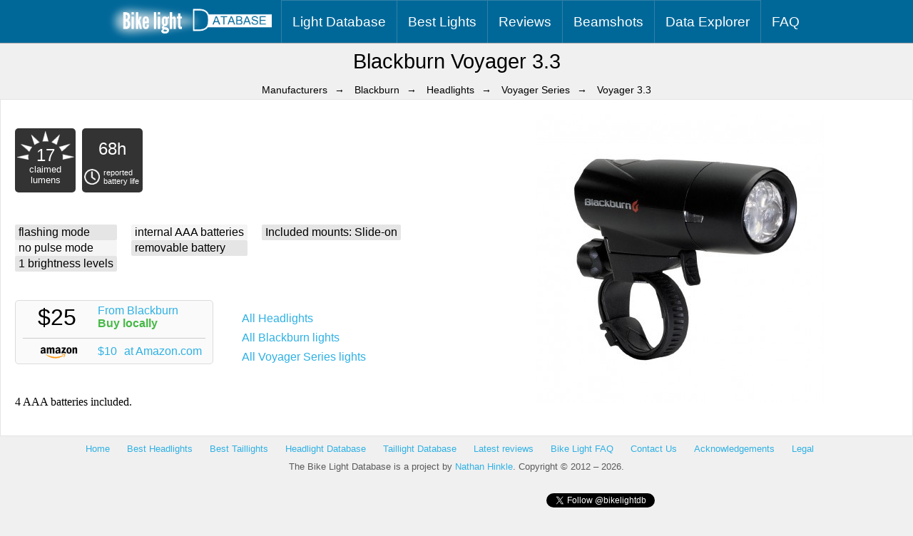

--- FILE ---
content_type: text/html; charset=utf-8
request_url: https://bikelightdatabase.com/blackburn/voyager33/
body_size: 3439
content:
<!DOCTYPE html>
<html>
<head>
	
	<link rel="stylesheet" type="text/css" href="https://static.bikelightdatabase.com/style/style.css"/>

	
<style type="text/css">
		/* Media queries to match very small desktop screens and higher resolution smartphone screens */

		
		@import url("https://static.bikelightdatabase.com/style/style-narrow.css") 
			
			screen and (max-width: 1000px),
			screen and (max-device-width: 480px)
		;
		
		
		
		
		@import url("https://static.bikelightdatabase.com/style/style-mobile.css")
			
			screen and (max-width: 640px),
			screen and (max-device-width: 480px)
		;

		
		
</style>
	
	<title>Blackburn Voyager 3.3 - The Bike Light Database</title>
	
	
	
	
	<link rel="stylesheet" type="text/css" href="https://static.bikelightdatabase.com/lights/style/light-details.css" />

	
	
<style type="text/css">
		/* Media queries to match very small desktop screens and higher resolution smartphone screens */

		
		@import url("https://static.bikelightdatabase.com/lights/style/light-details-narrow.css") 
			
			screen and (max-width: 1000px),
			screen and (max-device-width: 480px)
		;
		
		
		
		
		@import url("https://static.bikelightdatabase.com/lights/style/light-details-mobile.css")
			
			screen and (max-width: 640px),
			screen and (max-device-width: 480px)
		;

		
		
</style>
	
	
	
	

<meta itemprop="image" content="https://static.bikelightdatabase.com/media/lights/cover/voyager3-3.jpg" />
<meta property="og:image" content="https://static.bikelightdatabase.com/media/lights/cover/voyager3-3.jpg" />
<meta name="twitter:card" content="summary_large_image" />
<meta name="twitter:image:src" content="https://static.bikelightdatabase.com/media/lights/cover/voyager3-3.jpg" />



<meta property="og:title" content="The Bike Light Database&#x27;s Review of the Blackburn Voyager 3.3" />
<meta name="twitter:title" content="The Bike Light Database&#x27;s Review of the Blackburn Voyager 3.3" />



<meta property="og:description" content="4 AAA batteries included." />
<meta name="twitter:description" content="4 AAA batteries included.">


<meta property="og:site_name" content="The Bike Light Database" />
<meta name="twitter:site" content="@bikelightdb" />
<meta name="twitter:domain" content="bikelightdatabase.com" />
	
	
	
	

	
	
	<meta name="viewport" content="initial-scale=1.0">
	
	
	
	<script type="text/javascript">
		(function(i,s,o,g,r,a,m){i['GoogleAnalyticsObject']=r;i[r]=i[r]||function(){
		(i[r].q=i[r].q||[]).push(arguments)},i[r].l=1*new Date();a=s.createElement(o),
		m=s.getElementsByTagName(o)[0];a.async=1;a.src=g;m.parentNode.insertBefore(a,m)
		})(window,document,'script','//www.google-analytics.com/analytics.js','ga');

		ga('create', 'UA-44065236-1', 'auto');
		ga('require', 'linkid', 'linkid.js');
		ga('require', 'displayfeatures');
		ga('send', 'pageview');

		function addListener(element, type, callback) {
		 if (element.addEventListener) element.addEventListener(type, callback);
		 else if (element.attachEvent) element.attachEvent('on' + type, callback);
		}
	</script>
	
	
</head>
<body class="standard" itemscope itemtype="http://schema.org/WebPage" ontouchstart="">
	
	<div id="header">
	<h1><a href="/">Bike Light Database</a></h1>
	<h2>Blackburn Voyager 3.3</h2>
	
	<div id="navbar">
	
	<ul><li class="home"><a href="/"><span class="hometext">Home</span>&#8203;</a></li><li class="db"><a><span class="cut">Light </span>Database</a><ul><li class="head"><a href="/headlights/">Headlight<span class="cut"> Database</span></a></li><li class="tail"><a href="/taillights/">Taillight<span class="cut"> Database</span></a></li></ul></li><li class="top"><a href="/best/">Best<span class="cut"> Lights</span></a><ul><li><a href="/best/headlights/"><span class="cut">Recommended </span>Headlights</a></li><li><a href="/best/taillights/"><span class="cut">Recommended </span>Taillights</a></li></ul></li><li class="reviews"><a href="/reviews/">Reviews</a></li><li class="beamshots"><a href="/beamshots/">Beamshots</a></li><li class="dataexp"><a href="/data/">Data<span class="cut"> Explorer</span></a><ul><li><a href="/data/#beam_distance">Battery Life<span class="cut"> Plot</span></a></li><li><a href="/data/#custom_charts"><span class="cut">Build-Your-Own </span>Custom Charts</a></li></ul></li><li class="faq"><a href="/faq/">FAQ</a></li></ul>
	
	</div>
	
	
	
<div class="light_intro">


</div>

	<ul id="breadcrumbs">

        <li><a>Manufacturers</a></li>
        

        <li itemscope itemtype="http://data-vocabulary.org/Breadcrumb"><a href="/blackburn/" itemprop="url"><span itemprop="title">Blackburn</span></a></li>
        



        <li itemscope itemtype="http://data-vocabulary.org/Breadcrumb"><a href="/blackburn/headlights/" itemprop="url"><span itemprop="title">Headlights</span></a></li>
        


        <li itemscope itemtype="http://data-vocabulary.org/Breadcrumb"><a href="/blackburn/voyager-series/" itemprop="url"><span itemprop="title">Voyager Series</span></a></li>
        


        <li itemscope itemtype="http://data-vocabulary.org/Breadcrumb"><a href="/blackburn/voyager33/" itemprop="url"><span itemprop="title">Voyager 3.3</span></a></li>
        
</ul>
	</div>
	
	
	
	<div id="content" class="">
		
<div  itemscope itemtype="http://schema.org/Product">
<meta itemprop="sameAs" content="http://www.blackburndesign.com/voyager-3-3-front.html" /> 
<meta itemprop="name" content="Blackburn Voyager 3.3" /> 
<div class="cover_image">

<img src="https://static.bikelightdatabase.com/media/lights/cover/voyager3-3.jpg.960x720_q90.jpg" alt="Blackburn Voyager 3.3" itemprop="image" itemscope itemtype="http://schema.org/ImageObject"  />

</div>



<div class="light_summary">
	
	<ul class="infoboxes">
		
			
        <li class="lumens_claimed infobox">
	
        <span class="infobox_data">17</span>
	
        <span class="infobox_label">claimed lumens</span>
	
        </li>
        
		
		
		
		
		
			
        <li class="battery_claimed infobox">
	
        <span class="infobox_data">68h</span>
	
        <span class="infobox_label">reported battery life</span>
	
        </li>
        
		
		
		
		
		
		
		
	</ul>
	
	
	<div class="infostrips">
		<ul class="basicinfo">
			
			
			
				<li class="flash_yes infostrip">flashing mode</li>
			
			
			
				<li class="pulse_no infostrip">no pulse mode</li>
			
			
			
				<li class="brightness_levels infostrip">1  brightness levels</li>
			
			
			
		</ul>
		
		<ul class="batteryinfo">
			<li class="battery infostrip">internal AAA  batteries</li>
			
			
			
			
				<li class="battery_removable infostrip">removable battery</li>
			
			
			
		</ul>
		
		<ul class="mountinfo">
			<li class="infostrip">Included mounts: 
			Slide-on
			</li>
				
		</ul>
	</div>
	
	
	
		

<div class="buylinks">
	<div class="msrp" itemprop="offers" itemscope itemtype="http://schema.org/Offer">
		<meta itemprop="name" content="Voyager 3.3 from Blackburn" />
		<div class="price" itemprop="price">$25</div>
		<ul>
			<li class="mfr_link">
				<a href="http://www.blackburndesign.com/voyager-3-3-front.html" target="_blank" data-ga-category="Manufacturer Product Link" data-ga-action="Click" data-ga-label="Blackburn Voyager 3.3">			
					From Blackburn
				</a>
			</li>
			
			<li class="buylocal">
				<a href="http://www.blackburndesign.com/store-locator" target="_blank" data-ga-category="Manufacturer Buy Local Link" data-ga-action="Blackburn" data-ga-label="Blackburn Voyager 3.3">Buy locally</a>
			</li>
			
		</ul>
		<div class="clearboth"></div>
	</div>	
		
	<ul class="thirdparty"><li class="amazon" itemprop="offers" itemscope itemtype="http://schema.org/Offer"><a href="http://smile.amazon.com/dp/B001GAOR2K/?tag=bldb-20" rel="nofollow" target="_blank" title="Price updated at March 19, 2020, 5:30 p.m.." data-ga-category="Affiliate Link" data-ga-action="Amazon" data-ga-label="B001GAOR2K, &quot;Blackburn Voyager 3.3&quot;, &quot;Blackburn Voyager 3.3 Bicycle Headlight&quot;"><span class="merchant_icon"><img src="https://static.bikelightdatabase.com/amazon/amazon_logo.png" alt="Amazon.com" /></span><meta itemprop="name" content="Voyager 3.3 from Amazon" /><span class="price" itemprop="price">$10</span><span class="fromamazon">at Amazon.com</span></a></li></ul>

</div>
	
	
	
	<ul class="morelinks">
		<li><a href="/headlights/">All Headlights</a></li>
		<li><a href="/blackburn/">All Blackburn lights</a></li>
		
			<li><a href="/blackburn/voyager-series/">All Voyager Series lights</a></li>
		
	
	</ul>
	
</div>

<!-- 

-->







<div class="desc_and_review">
	<div id="descriptions" class="text_content" itemprop="description">
	

	
	<p>4 AAA batteries included.</p>
	
	</div>

	<div id="reviews">
	
		
	

	
		
	
	
	
		
	
	</div>
</div>
</div>

<div class="clearboth"></div>


	</div>
	
	

	
		
	

	



	
		
	<div id="footer">
		<div class="linklist pages">
			<ul>
				<li class="home"><a href="/">Home</a></li>
				<li class="best_head"><a href="/best/headlights/">Best Headlights</a></li>
				<li class="best_tail"><a href="/best/taillights/">Best Taillights</a></li>
				<li class="head"><a href="/headlights/">Headlight Database</a></li>
				<li class="tail"><a href="/taillights/">Taillight Database</a></li>
				<li class="reviews"><a href="/reviews/">Latest reviews</a></li>
				<li class="faq"><a href="/faq/">Bike Light FAQ</a></li>
				<li class="contact"><a href="/contact/">Contact Us</a></li>
				<li class="thanks"><a href="/thanks/">Acknowledgements</a></li>
				<li class="legal"><a href="/legal/">Legal</a></li>
			</ul>
		</div>

		<p>The Bike Light Database is a project by <a href="http://nathanhinkle.com/">Nathan Hinkle</a>. Copyright &copy; 2012 &ndash; 2026.</p>
		
		
		
		<div class="social_links">
			<iframe src="//www.facebook.com/plugins/follow.php?href=https%3A%2F%2Fwww.facebook.com%2Fbikelightdatabase&amp;width&amp;height=35&amp;colorscheme=light&amp;layout=standard&amp;show_faces=false&amp;appId=204708726246246" scrolling="no" frameborder="0" style="border:none; overflow:hidden; height:80px; width: 400px; max-width: 100%;" allowTransparency="true"></iframe>
			<a href="https://twitter.com/bikelightdb" class="twitter-follow-button" data-show-count="false" data-dnt="true">Follow @bikelightdb</a>
			<script>!function(d,s,id){var js,fjs=d.getElementsByTagName(s)[0],p=/^http:/.test(d.location)?'http':'https';if(!d.getElementById(id)){js=d.createElement(s);js.id=id;js.src=p+'://platform.twitter.com/widgets.js';fjs.parentNode.insertBefore(js,fjs);}}(document, 'script', 'twitter-wjs');</script>
		</div>
	</div>
	
	
		
	<!--[if lte IE 8]>
	<link rel="stylesheet" href="https://static.bikelightdatabase.com/style/ie.css" />
	<![endif]-->

<script type="text/javascript">
	// Code for tracking events
	all_links = document.getElementsByTagName('a');
	for ( var i = 0; i < all_links.length; i++ ) { 
		var this_link = all_links[i];
		
		if ( this_link.getAttribute('data-ga-category') !== null )	{
			addListener(this_link, 'click', function(e){	
				var e = window.e || e;
				if (e.target.tagName === 'A')	{
					target = e.target;
				} else if(e.target.parentElement.tagName === 'A')	{
					target = e.target.parentElement;
				} else	{
					return;
				}
				
				// console.log(target);
				
				var ga_category = target.getAttribute('data-ga-category');
				var ga_action   = target.getAttribute('data-ga-action');
				var ga_label    = target.getAttribute('data-ga-label');
				
				if (ga_action !== null && ga_category !== null && ga_label !== null ) { 
				
					ga('send', 'event', ga_category, ga_action, ga_label);
					// console.log("Sending event: " + ga_category + ", " + ga_action + ", " + ga_label);
				}
			});
		}
	}
</script>

<script defer src="https://static.cloudflareinsights.com/beacon.min.js/vcd15cbe7772f49c399c6a5babf22c1241717689176015" integrity="sha512-ZpsOmlRQV6y907TI0dKBHq9Md29nnaEIPlkf84rnaERnq6zvWvPUqr2ft8M1aS28oN72PdrCzSjY4U6VaAw1EQ==" data-cf-beacon='{"version":"2024.11.0","token":"fb81f61781d5432396551eee2d8273d0","r":1,"server_timing":{"name":{"cfCacheStatus":true,"cfEdge":true,"cfExtPri":true,"cfL4":true,"cfOrigin":true,"cfSpeedBrain":true},"location_startswith":null}}' crossorigin="anonymous"></script>
</body>
</html>

--- FILE ---
content_type: text/css
request_url: https://static.bikelightdatabase.com/style/style.css
body_size: 3461
content:
/*@import url(http://fonts.googleapis.com/css?family=Share:400);*/

h1, h2, h3, h4, h5, h6 {
	/*font-family: "Gill Sans", "Gill Sans MT", sans-serif;*/
	font-weight: normal;
}

#header h1	{
	display: none;
}

#header	{
	/*margin: 30px;*/
	margin-left: auto;
	margin-right: auto;
	/* width: auto; */
	/* display: inline-block; */
	text-align: center;
}

/*
#header h1 a,
#header h2 a	{
	color: #EEE;
}*/

#header h2	{
	font-size: 2em;
	color: #000;
    margin: 10px 0;
    font-size: 1.8em;
}

#header h1 a	{
	color: transparent;
	font-size: 0px;
	background-image: url('../images/bldb-logotype-w.png');
	/*background-image: url('../images/bldb-logotype.svg');*/
	background-repeat: no-repeat;
	background-size: contain;
	display: block;
	width: 375px;
	height: 95px;
}

body	{
	/*background: #222;*/
	/*font-family: calibri, arial, sans-serif;*/
	font-family: "Gill Sans MT", "Gill Sans", sans-serif;
	margin: 0px;
	padding: 0px;
	 -webkit-text-size-adjust: none;
	max-width: 1300px;
	margin-left: auto;
	margin-right: auto;
	background: #F1F0F0;
    padding-top: 60px;
}

/* Header image on main pages */
body.standard	{
    /*background-image: url('../images/header.jpg');
    background-size: 1330px auto;
    background-repeat: no-repeat;
    /* background-size: contain; */
    /*background-position: center top;
    background-color: #000;*/
}

#content	{
	/*width: 90%;*/
	/*max-width: 1300px;*/
	margin-left: auto;
	margin-right: auto;
	background: #FFF;
	padding: 20px;
	border: 1px solid #E4E4E4;
}

.mfr_logo	{
	float: right;
	padding: 0;
	margin: 20px;
}

#breadcrumbs {
	padding: 5px 20px;
/*	width: calc(90% + 30px);*/
	border-bottom: 1px solid #E9E9E9;
	font-size: 0.9em;
    margin: 0;
	/*background: rgb(0,30,75);
	background: rgba(0, 30, 75, 0.8);*/
	/*border: 1px solid rgb(200,200,200);
	border: 1px solid rgba(200, 200, 200, 0.25);
	border-width: 0 1px;*/
	/*color: #E4E4E4;*/
	
	/*background: transparent;*/
    color: #000;
    border: none;
    text-align: center;
}

#breadcrumbs:empty	{
	display: none;
}

#breadcrumbs li {
	display: inline;
    display: inline-block;
    /* padding: 0 10px 0 0; */
    padding: 0;
}
#breadcrumbs li:after {
    content: "→";
    padding: 0 10px;
}
#breadcrumbs li:last-child:after {
    content: "";
	padding: 0;
}

#breadcrumbs a	{
	color: inherit;
}


.clearboth	{
	clear: both;
}

.clearleft	{
	clear: left;
}

a	{
	transition: color 0.5s;
}

a:link,
a:visited	{
	color: #2EB1E4;
	text-decoration: none;
}

a:hover,
a:active	{
	color: #2494C0;
	text-decoration: underline;
}

/* Review links */

.light_added_date {
	font-size: 0.9em;
	margin: 5px 0 0 0;
	color: #555;
	font-weight: bold;
}

.review p {
	margin: 0 0 1em 0;
}

.review h1, 
.review h2, 
.review h3, 
.review h4, 
.review h5, 
.review h6 {
	margin: 10px 0 5px 0;
	padding: 0;
	font-family: "Gill Sans MT", "Gill Sans", sans-serif;
}

.review h1	{
	font-size: 1.4em;
	clear: right;
}

.review h2	{
	font-size: 1.2em;
}

/* Navbar */

body.standard #navbar	{
    height: 60px;
    position: relative;
    background-color: #006899;
    position: absolute;
    top: 0;
    left: 0;
    right: 0;
    bottom: 60px;
    border-bottom: 1px solid #A5A5A5;
	width: 100%;
	max-width: none;
	display: block;
}

body.standard #navbar li {
	display: inline;
    display: inline-block;
    margin: 0;
    text-align: center;
    /* padding: 15px 0; */
	/*background: rgb(0,30,75);
    background: rgba(0, 30, 75, 0.8);*/
	border: 1px solid rgb(200,200,200);
	border: 1px solid rgba(200, 200, 200, 0.25);
	border-width: 1px 1px 0 0;
	box-sizing: border-box;
	-moz-box-sizing: border-box;
	transition: background 0.3s;
	
    height: 100%;
    font-size: 1.2em;
    padding: 0 /*8px*/;
}

body.standard #navbar li:hover {
	background: rgba(0,0,0);
	background: rgba(0, 30, 75, 1);
}


body.standard #navbar li:first-child {
    /*border-width: 1px 1px 1px 1px;*/
	/*border-radius: 1px 0 0 0;*/
}

body.standard #navbar li:last-child {
	border-width: 0;
}

body.standard #navbar ul {
    /* margin: 0 0 20px 0; */
    padding: 0;
    margin: 0;
	white-space: nowrap;
    line-height: 60px;
}

body.standard #navbar a {
	display: block;
	color: #FFF;
	padding: 0 8px;
}

body.standard #navbar li.home	{
	width: 250px;
	border-width: 0 1px 0 0;  
	background-image: url('../images/bldb-logotype-w.png');  
    /*background-image: url('../images/bldb-logotype.svg');  */
	background-repeat: no-repeat;  
	background-size: contain;     
	/*font-size: 0px;*/
	vertical-align: top;
}

body.standard .hometext	{
	display: none;
}

#navbar .home:after {
	content: url('../images/bldb-logotype-wb.png');
	display: none;
}

body.standard #navbar li.home:hover {
	background-color: transparent;
	background-image: url('../images/bldb-logotype-wb.png');
}

body.standard #navbar li.home a	{
	color: transparent;
	/* font-size: 0px; */
	/* vertical-align: top; */
}

#navbar ul > li > ul {
    position: absolute;
    z-index: 500;
    list-style: none;
	top: 59px;
	display: none;
}

body.standard #navbar ul > li > ul > li a {
    padding: 10px;
}

#navbar ul > li:hover > ul	{
	display: block;
}

body.standard #navbar ul > li > ul > li {
    display: list-item; 
	font-size: .9em;
	line-height: initial;
	line-height: normal;
	height: initial;
	background: #006899;
	border-width: 0 0 1px 0;
}

/* Standard footer */
#footer {
    /*color: #FFF;*/
	color: #5A5A5A;
    font-size: 0.8em;
	text-align: center;
}
/*
#footer a {
    color: #B8E0F0;
}*/

#footer .linklist p	{
	display: inline;
	display: inline-block;
	margin: 0;
}

#footer .linklist li {
	display: inline;
    display: inline-block;
	padding: 0 20px 0 0;
}
#footer .linklist ul {
    margin: 0;
    padding: 0;
	display: inline;
    display: inline-block;
}

#footer > div,
#footer > p {
    margin: 10px 0;
}

#footer .thanks li:first-child {
	padding-left: 20px;
}

/* Buylinks, used on multiple pages */

.buylinks, 
.buylinks ul 	{
	margin: 0;
	padding: 0;
}

.related_reviews,
.buylinks {
	background: #FAFAFA;
	padding: 5px;
	border-radius: 5px;
	border: 1px solid #DBDBDB;
}


/* Buy links */

.buylinks	{
	clear: left;
	float: left;
	margin: 10px 0 0 0;
	padding: 5px;
	/*text-align: center;*/
}

.buylinks .msrp {
    margin: 0 0 10px 0;
}
.buylinks .msrp .price {
	float: left;
	display: block;
	padding: 0 10px;
	font-size: 2em;
	min-width: 85px;
	text-align: center;
}
.buylinks .msrp ul {
    float: left;
	margin: 0;
}
.buylinks ul {
    list-style-type: none;
    margin: 0 10px;
    padding: 0;
}

.buylinks .thirdparty {
    margin: 0 5px;
    border-top: solid 1px #CCC;
    padding: 5px 0 0 0;
}

.buylinks .thirdparty:empty {
    display: none;
}

.buylinks .merchant_icon img {
	max-height: 20px;
	max-width: 100%;
	vertical-align: middle;
}

.buylinks .merchant_icon {
	display: inline-block;
	width: 80px;
	text-align: center;
	padding: 0 15px 0 5px;
	/* vertical-align: top; */
	line-height: 25px;
}

.buylinks .thirdparty .price {
    display: inline-block;
    padding: 0 10px 0 0;
}


/*
.buylinks > li{
	display: inline;
	display: inline-block;
	color: #333;
	list-style-type: none;
	float: left;
	margin: 0 10px 0 0;
}

li.buylink,
li.buylocal,
.fromamazon	{
	display: list-item;
	list-style-type: none;
	margin: 2px 0 5px 0;
}



.buylinks .price	{
	font-size: 2em;
}
*/

.buylinks a,
.morelinks a	{
	text-decoration: none;
	color: #2EB1E4;
	padding: 0px 5px;
	border-radius: 3px;
	transition: color 0.5s, background 0.5s;
}

.buylinks a {
	display: block;
	white-space: nowrap;
}


.buylinks a:hover,
.morelinks a:hover	{
	color: #2494C0;
	background: #E0E0E0;
}

/*
.msrp .price	{
	font-weight: bold;
}

.msrp .price,
.amazon a	{
	display: block;
	padding: 5px 10px;
	color: #000;
}*/


.buylocal a {
	color: #47B847;
	font-weight: bold;
	/*font-size: 1.2em;*/
}

.buylocal a:hover	{
	background: #47B847;
	color: #FFF;
}
/*
.fromamazon	{
	padding: 5px 0;
	color: #2EB1E4;
}*/

.text_content, /* Generic class, can be applied anywhere */
.list_entry_text, /* Specific to top lights list page */
.desc_and_review .review, /* Specific to light details page */	
.desc_and_review #descriptions,
.description, /* Specific to series list page */
.mfr_description, /* Specific to mfr detail page */
#list_description p,
.flattext p	{
	text-align: justify;
	font-family: georgia, garamond, serif;
	font-size: 1em;
	line-height: 1.4;
}

.text_content img	{
	max-width: 100%;
}

.desc_and_review p, 
.desc_and_review :not(div):not(img) {
	max-width: 620px;
}

.flattext_wrap	{
	max-width: 800px;
	margin: auto;
}


.text_content h1 {
	font-family: "Gill Sans MT", "Gill Sans", sans-serif;
	font-size: 1.6em;
}

#disqus_thread {
	max-width: 800px;
	margin: 30px auto;
	border-bottom: 2px solid;
	padding: 0 0 12px 0;
	border-color: #DBDBDB;
}

.social_links iframe {
	display: inline-block;
	vertical-align: top;
}

#footer .social_links {
	margin: 30px auto 20px auto;
}


/* Info and testing boxes */

ul.infoboxes,
.infostrips	ul {
	margin: 0;
	padding: 0;
}

.infobox /* ,
 .infostrip /**/ {
	width: 75px;
	height: 100px;
	background: #333;
	color: white;
	display: inline-block;
	padding: 5px;
	margin: 20px 5px 20px 0px;
	border-radius: 5px;
	text-align: center;
	position: relative;
	vertical-align: top; 
}

.infobox:not(.fl1_tested)	{
	height: 80px;
	margin-bottom: 25px;
	/*margin-bottom: 40px;*/
}

.infobox:not(.fl1_tested) .infobox_label	{
	bottom: 10px;
}

.infobox_data,
.infobox_label	{
	position: absolute;
	left: 0;
	right: 0;
}

.infobox_data	{
	top: 15px;
	font-size: 1.5em;
}

.infobox_label	{
	bottom: 30px;
	font-size: 0.8em;
}

.infobox.fl1_tested:after {
	content: "FL-1 tested";
	position: absolute;
	bottom: 0;
	font-size: 0.7em;
	left: 0;
	right: 0;
	padding: 3px 0;
	background: #666;
	font-weight: bold;
	border: 2px solid #333;
	border-radius: 0 0 5px 5px;
}

/* INFO STRIPS */

/*
.infostrip {
	height: 1em;
	width: auto;
	min-width: 50px;
	padding: 5px 10px;
	margin: 0 5px 10px 0;
	font-size: 0.9em;
	background: #DDD;
	border: 1px solid #AAA;
	color: #000;
	transition: background 0.5s;
}

/**/

/* Info strips */

.infostrips	{
	display: inline-block;
	/*border: solid #CCC;
	border-width: 1px 0;*/
	padding: 10px 0;
	margin: 10px 40px 20px 0;
	float: left;
}

.basicinfo,
.batteryinfo,
.mountinfo	{
	float: left;
}

li.infostrip	{
	list-style: none;
	padding: 2px 5px;
	border-radius: 2px;
}

.basicinfo > li:nth-child(odd),
.batteryinfo > li:nth-child(even),
.mountinfo > li:nth-child(odd)	{
	background-color: #E5E5E5;
}

.basicinfo > li:nth-child(even),
.batteryinfo > li:nth-child(odd),
.mountinfo > li:nth-child(even)	{
	background-color: #F5F5F5;
}

ul.basicinfo,
ul.batteryinfo	{
	/*border-right: 1px solid #CCC;*/
	padding: 0 10px 0 0;
	margin: 0 10px 0 0;
}

.mountinfo	{

}


.morelinks	{
	float: left;
	padding: 0;
	margin: 20px 0 0 30px;
}

.morelinks li {
	list-style-type: none;
	display: list-item;
	padding: 2px 5px;
	margin: 5px 0px;
}

.morelinks a:hover	{
	background: #F3F3F3;
}


/* Battery info box */

.battery_measured .infobox_label,
.battery_claimed .infobox_label {
	background: no-repeat url('../lights/icons/fl1_time.png');
	background-size: 22px;
	background-position: 3px center;
	padding-left: 30px;
	text-align: left;
	font-size: .7em;
}

.battery_claimed.oversize .infobox_data, 
.battery_measured.oversize .infobox_data	{
	font-size: 1.1em;
}

/* Brightness info boxes */

.lumens_claimed .infobox_label,
.avg_lumens .infobox_label {
	bottom: 25px;
}

.lumens_claimed,
.avg_lumens	{
	background-image: url('../lights/icons/fl1_lumens.png');
	background-repeat: no-repeat;
	background-position: center 4px;
	background-size: 80px 40px;
}

.lumens_claimed .infobox_data,
.avg_lumens .infobox_data {
	top: 24px;
}

/* Beam shape infobox */

.beam_shape {
	background-repeat: no-repeat;
	background-position: center 5px;
}

.beam_spot	{
	background-image: url('../lights/icons/beam_spot.png');
	background-size: auto 60px;
}

.beam_flood {
	background-image: url(../lights/icons/beam_wide.png);
	background-size: 80px auto;
	background-position: center 20px;
}

.beam_beseen	{
	background-image: url(../lights/icons/beam_beseen.png);
	background-size: 55px auto;
	background-position: center 5px;
}

.beam_both {
	background-image: url(../lights/icons/beam_both.png);
	background-size: 80px auto;
}

/* Details buttons */

.more_buttons a	{
	display: inline-block;
	padding: 4px 5px;
	background: #F0F0F0;
	border-radius: 3px;
	color: #333;
	margin: 8px 6px 10px 0;
	box-shadow: 2px 2px 1px #EEE;
	border: 1px solid #CCC;
	text-decoration: none;
}

.more_buttons a:hover,
.more_buttons a:active	{
	background: #E8E8E8;
	transition: background 0.5s;
}

a.buy_local_link	{
	background: #2FCF2F;
	color: #FFF;
	font-weight: bold;
}

a.buy_local_link:hover,
a.buy_local_link:active	{
	background: #249724;
}

.amazon_list {
	list-style-type: none;
	padding: 0;
}

/* Inline compare */
#beamshot_data, #lumen_data {
    display: inline-block;
    position: relative;
    height: auto;
    border: 0;
	margin: 30px;
}

#beamshot_data .beamshot_link {
	z-index: 10;
	position: absolute;
	background: transparent;
	bottom: 10px;
	right: 150px;
	left: 150px;
	text-align: center;
	margin: 0;
}

.beamshot_link  a	{
	color: #FFF;
}


#beamshot_data .dummy, 
#lumen_data .dummy {
    padding-top: 67%;
}
#beamshot_data > div {
    height: auto;
}

/* Inline comparator */
.comparelights iframe {
    width: 100%;
    height: 100%;
    border: 0;
}
.ar_content {
    width: 100%;
    height: 100%;
    position: absolute;
    top: 0;
    left: 0;
    right: 0;
    bottom: 0;
}

@media screen and (min-width: 1200px) {
	body.standard #navbar a {
		padding: 0 15px;
	}
}

--- FILE ---
content_type: text/css
request_url: https://static.bikelightdatabase.com/style/style-narrow.css
body_size: -195
content:
#navbar .cut {
    display: none;
}
#navbar .tail a:after, #navbar .head a:after {
    content: "s";
}

body.standard #navbar li {
	/*padding: 0 10px;*/
	font-size: 1.1em;
}

body.standard #navbar li.home	{
	background-position: -7px 3px;
	width: 150px;
}

body.standard #navbar ul	{
	line-height: 40px;
}

body.standard #navbar	{
	height: 40px;
}

#navbar ul > li > ul	{
	top: 38px;
}



--- FILE ---
content_type: text/css
request_url: https://static.bikelightdatabase.com/lights/style/light-details.css
body_size: 421
content:
body.standard,
#content,
#breadcrumbs	{
	max-width: 1450px;
}


/* Cover image */
.cover_image	{
	float: right;
	margin: 0 0 20px 20px;
}

.cover_image, #beamshot_data	{
	max-width: 45%; /* Backwards-compatibility for browsers not supporting calc */
	/*max-width: calc(50% - 20px);*/
	max-width: -moz-calc(100% - 620px);
	max-width: -webkit-calc(100% - 620px);
	max-width: calc(100% - 620px);
	max-height: 600px;
	max-height: 80vh;
	max-height: -moz-calc(100vh - 180px);
	max-height: -webkit-calc(100vh - 180px);
	max-height: calc(100vh - 180px);
	min-height: 300px;
}

.cover_image img {
	max-width: 100%;
	max-height: 600px;
	max-height: 80vh;
	max-height: -moz-calc(100vh - 180px);
	max-height: -webkit-calc(100vh - 180px);
	max-height: calc(100vh - 180px);
	/*min-height: 300px;*/
}

/* Intro header area */



.light_intro h1 {
	font-size: 1.3em;
	font-weight: bold;
	margin: 0;
}

/* Light data */

#beamshot_data, #lumen_data {
	float: right;
	clear: right;
	width: 50%;
}

#lumen_data iframe {
    width: 100%;
    height: 100%;
	border: 0;
	max-width: none;
}

#lumen_data {
    height: 350px;
	margin: 10px 30px;
    /*min-width: 600px;*/
}



/*
@media screen and (max-width: 1200px){
	#data {
		display: table-footer-group;
		float: initial;
		width: 100%;
		max-width: 100%;
		margin: 0;
		background: #F0F0F0;
	}
	#content {
		display: table;
		border-collapse: collapse;
		border: solid 10px #FFF;
		width: 100%;
		width: -moz-calc(100% - 10px);
		width: -webkit-calc(100% - 10px);
		width: calc(100% - 10px);
		padding: 0;
	}
	#data > div {
		height: 200px;
	}
}*/


#descriptions	{
	padding: 10px 0 0 0;
}

.desc_and_review	{
	padding: 10px 0 0 0;
	clear: left;
	/*Umax-width: 610px;*/
}




#reviews h2 {
	margin: 20px 0 0 0;
	font-size: 1.5em;
}

#reviews > div {
    clear: right;
}

#reviews > div:first-child {
    clear: none;
}


.review img {
	max-width: 100%;
}

.light_added_date {
	border: solid #555;
	border-width: 0 0 1px 0;
	padding: 0 0 3px 0;
	margin: 0 0 10px 0;
}

.review .floatimage {
    float: right;
    margin: 10px 30px;
    clear: right;
	min-width: -moz-calc(100% - 680px);
	min-width: -webkit-calc(100% - 680px);
	min-width: calc(100% - 680px);
}

.beforeimg {
	clear: right;
}

.related_reviews {
    display: inline-block;
    padding:  10px;
}
.related_reviews p {
    margin: 0;
}

#visualization 	{
	height: 100%;
}

--- FILE ---
content_type: text/css
request_url: https://static.bikelightdatabase.com/lights/style/light-details-narrow.css
body_size: -55
content:
#content	{
	display: table;
	border-collapse: collapse;
	border: solid 10px #FFF;
	width: 100%;
	width: -webkit-calc(100% - 10px);
	width: -moz-calc(100% - 10px);
	width: calc(100% - 10px);
	padding: 0;
	/*min-width: 400px;*/
}

.desc_and_review	{
	width: 100%;
}

.cover_image	{
	float: initial;
	margin: 0;
	max-width: 100%;
}

/*.light_intro	{
	display: table-header-group;
}*/

#beamshot_data, #lumen_data {
	float: none;
	margin: 30px auto;
	width: 100%;
	max-width: 600px;
	text-align: center;
}

.review .floatimage {
	float: initial;
	text-align: center;
	max-width: 620px;
	margin: 10px 0;
}


--- FILE ---
content_type: text/css
request_url: https://static.bikelightdatabase.com/style/style-mobile.css
body_size: 982
content:
#header h1, #header h2 {
	display: block;
	margin: 0;
	text-align: center;
	font-size: 1.5em;
}
#header h1 {
    position: absolute;
    top: 0;
    left: 0;
    right: 0;
    height: 60px;
    z-index: 2;
    /* font-size: 0px; */
    background: #006899;
}
#header h1 a {
    height: 60px;
    /* width: auto; */
    width: 100%;
    background-position: left center;
}

body.standard #navbar li {
    width: auto;
    /*display: table-cell;*/
	display: list-item;
    border-width: 1px 1px 0 1px;
}

body.standard #navbar li.home:hover	{
	background-color: rgba(0, 30, 75, 1);
}

body.standard #navbar li.home {
    /* display: none; */
    background: inherit;
    width: auto;
    height: auto;
    /* color: #FFF; */
	font-size: inherit;
}

body.standard .hometext	{
	display: inline;
}

body.standard #navbar ul {
    position: absolute;
    right: 0;
    top: 60px;
    width: 12em;
    list-style-type: none;
    background: #006899;
    opacity: 0;
    box-shadow: -4px 4px 10px 0px rgba(0, 0, 0, 0.5);
    transition: opacity 0.3s;
	line-height: normal;
}

body:not(.homepage) #navbar a {
    padding: 3px 0;
}
body.standard #navbar {
    background: transparent;
    border: 0;
    z-index: 1000;
    position: absolute;
    right: 0;
    width: 60px;
    top: 0;
    left: auto;
    margin: 0;
    height: 60px;
    /* background: rgb(0, 0, 194); */
    background: rgba(255,255,255,.2);
    /* content: "="; */
    overflow: hidden;
    /* transition: overflow 0.3s; */
	cursor: pointer;
}

#navbar ul > li > ul {
    top: 0;
}
body.standard #navbar ul > li > ul {
    position: absolute;
    right: 50px;
    top: 100%;
}
body.standard #navbar li {
    position: relative;
}

body:not(.homepage)	{
	background-size: contain;
}

#footer	{
	text-align: center;
}

body.standard #navbar:active ul, body.standard #navbar:hover ul {
    opacity: 1;
}
body.standard #navbar:hover, body.standard #navbar:active {
    overflow: visible;
}
body.standard #navbar li:last-child {
    border-width: 1px;
}
body.standard #navbar li.home a {
    color: #FFF;
}
#navbar:before {
	content: "≡";
	color: #FFF;
	font-size: 60px;
	position: absolute;
	top: -3px;
	left: 0;
	right: 0;
}



/* Infoboxes */

.infoboxes {
    text-align: center;
}
.infostrips {
    float: none;
}
.basicinfo, .batteryinfo, .mountinfo {
    float: none;
    /* background: transparent; */
    text-align: center;
    margin: 10px 0;
}
.infostrips ul > li {
    /*background-color: #F0F3FA!important;*/
    display: inline-block;
    margin: 3px 5px;
    white-space: nowrap;
    /* margin-top: 10px; */
    /* border-left: 1px solid #555; */
    font-size: 100%;
}

.morelinks	{
	display: none;
}

.infostrips ul > li {
    font-size: 80%;
    padding: 3px 2px;
    margin: 2px;
}
.infobox {
    width: 60px;
    height: 90px;
}

.infobox:not(.fl1_tested)	{
	height: 70px;
}

.infobox_data {
    font-size: 1.2em;
}
.lumens_claimed, .avg_lumens {
    background-size: 70px 35px;
    background-position: center 5px;
}
.battery_claimed .infobox_label,
.battery_measured .infobox_label {
    font-size: .6em;
    /* background-position: 2px center; */
    background-size: 18px;
    padding-left: 25px;
}
.infobox:not(.fl1_tested) .infobox_label	{
	bottom: 5px;
}

.beam_spot {
    background-size: auto 50px;
}
.beam_flood {
    background-size: 70px auto;
}

.buylinks > li	{
	max-width: 40%;
}

.lumens_claimed .infobox_label,
.avg_lumens .infobox_label	{
	line-height: 1em;
}



.text_content, /* Generic class, can be applied anywhere */
.list_entry_text, /* Specific to top lights list page */
.desc_and_review .review, /* Specific to light details page */	
.desc_and_review #descriptions,
.description, /* Specific to series list page */
.mfr_description, /* Specific to mfr detail page */
#list_description p,
.flattext p	{
	font-size: 0.8em;
	line-height: 1.3;
}

/* Landscape settings */

@media screen and (orientation:landscape) {
	.text_content, /* Generic class, can be applied anywhere */
	.list_entry_text, /* Specific to top lights list page */
	.desc_and_review .review, /* Specific to light details page */	
	.desc_and_review #descriptions,
	.description, /* Specific to series list page */
	.mfr_description, /* Specific to mfr detail page */
	#list_description p,
	.flattext p	{
		font-size: 0.9em;
	}
}

--- FILE ---
content_type: text/css
request_url: https://static.bikelightdatabase.com/lights/style/light-details-mobile.css
body_size: -174
content:
.light_intro {
    padding: 0;
    margin: 0;
}
.light_intro h1 {
    text-align: center;
    font-size: 1.8em;
}
.light_added_date {
    text-align: center;
}
.cover_image {
    margin: 20px 0 0 0;
}
.cover_image img {
    /* width: 100%; */
}

/* Landscape settings */

@media screen and (orientation:landscape) {
	body	{
		font-size: 80%;
	}

}

#data	{
	display: none;
}

--- FILE ---
content_type: text/plain
request_url: https://www.google-analytics.com/j/collect?v=1&_v=j102&a=2125694437&t=pageview&_s=1&dl=https%3A%2F%2Fbikelightdatabase.com%2Fblackburn%2Fvoyager33%2F&ul=en-us%40posix&dt=Blackburn%20Voyager%203.3%20-%20The%20Bike%20Light%20Database&sr=1280x720&vp=1280x720&_u=KGBAgEAjAAAAACAAI~&jid=1264949086&gjid=1406815667&cid=401074590.1769486957&tid=UA-44065236-1&_gid=462124247.1769486957&_slc=1&z=1995754475
body_size: -452
content:
2,cG-Z6KXNPYEHC